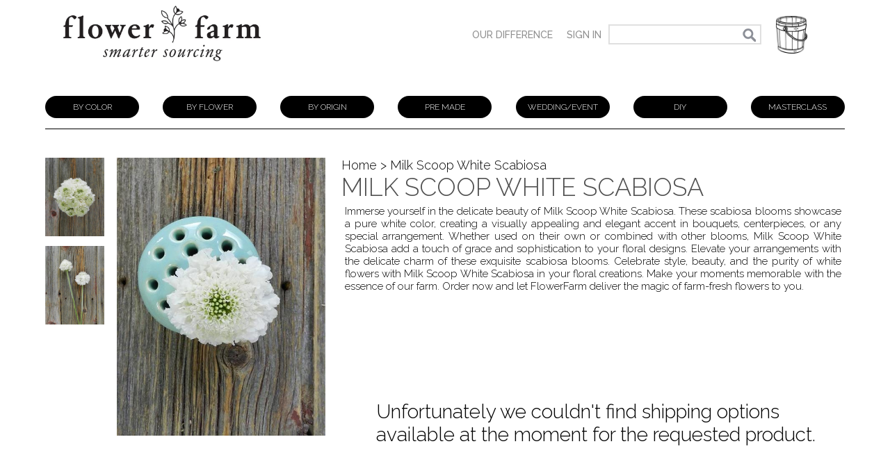

--- FILE ---
content_type: text/css
request_url: https://flowerfarm.com/Content/navigation-buttons.css
body_size: 743
content:
/* ================================= 
 New Top Navigation Buttons
==================================== */
.topnavigation-wrap {
	display: block;
    width: 100%;
    position: relative;
    z-index: 99;
}
.topnavigation-inner {
	padding: 30px 0px 15px !important;
    box-sizing: border-box;
    border-bottom: 1px solid #000;
    margin-bottom: 20px !important;
}
ul.navbutton-wrap {
	list-style: none;
    display: flex;
    margin: 0;
    padding: 0;
    flex-wrap: wrap;
    justify-content: space-between;
    width: 100%;
    column-gap: 20px;
    row-gap: 10px;
}
ul.navbutton-wrap li  {
	list-style: none;
	display: flex;
	margin: 0;
	padding: 0;
	position: relative;
}
.mainnav-btn {
	display: inline-block;
    border-radius: 20px;
    background: #000;
    width: 135px;
    padding: 10px 5px;
    text-align: center;
    line-height: 1;
    font-size: 12px;
    text-transform: uppercase;
    color: #fff;
    text-decoration: none;
    font-family: 'Raleway', sans-serif;
}
ul.navbutton-wrap  li > div.subnav-wrap {
	position: absolute;  top: 32px;  left: 10px;  width: 210px; font-size: 14px; text-decoration: none;font-family: 'Raleway', sans-serif;
	display: none;  opacity: 0;  background: #f3f3f3;  visibility: hidden;  padding: 15px;  margin: 0;  
}
ul.navbutton-wrap li:hover > div {  display: block;  opacity: 1;  visibility: visible;}
div.subnav-wrap a {
	text-decoration: none!important;
	line-height: 1.7!important;
}

div.subnav-wrap .subnav-title{
	font-size: 14px;
	font-weight: 700;
	text-transform: uppercase;
	color: #000;
	padding-bottom: 10px;
}
div.subnav-wrap ul {
	list-style: none;
	margin: 0;
	padding: 0;
	display: block;
}
div.subnav-wrap ul li a {
	text-decoration: none;
	font-family: 'Raleway';
    font-style: normal;
    font-weight: 500;
    color: #8f8f8f !important;
    text-decoration: none;
    font-size: 14px;
    display: block !important;
    line-height: 1.7;
}
div.subnav-wrap ul li.USAOrigin  {
	padding-left: 15px;
}
div.subnav-wrap ul li a:hover {
    color: #000 !important;
}

div.subnav-wrap.byflower-wrap {
	width: 800px!important;
}
div.subnav-wrap .sortbyflower-column a{
	display: inline-block;
	width: calc(25% - 5px);
}

div.subnav-wrap.diy-wrap {
	width: 360px!important;
	right: 0!important;
    left: auto!important;
}

.sortbycolor-circles-wrap {
	display: flex !important;
    width: 200px;
    column-gap: 5px;
    row-gap: 10px;
    flex-wrap: wrap;
	
}
.sortbycolor-circles-wrap .sortbycolor{
	width: 40px;
	height: 40px;
	border-radius: 50%;
}

div.subnav-wrap.masterclass-wrap {
	right: 0!important;
    left: auto!important;
}

#menu {
    transition: opacity 0.3s ease; /* Controls fade effect */
}
@media only screen and (max-width: 1024px){
    .topnavigation-inner {
        padding: 0px 0px 15px !important;
        position: relative;
        margin-top: 30px;
    }
    ul.navbutton-wrap {
        display: inline-flex;
        justify-content: flex-start;
        column-gap: 10px;
        margin-left: 10px;
    }
    ul.navbutton-wrap li.byflower {
        position: unset;
    }
    ul.navbutton-wrap  li > div.subnav-wrap {
        position: absolute;
        top: 32px;
        left: 0px;
        right: 0;
        width: 100%;
    }
    ul.navbutton-wrap li > div.subnav-wrap {
        z-index: 999999;
    }
    div.subnav-wrap.byflower-wrap {
        width: 100% !important;
    }
}
@media only screen and (max-width: 980px){
    div.subnav-wrap.diy-wrap {
        width: 360px !important;
        right: auto !important;
        left: 0 !important;
    }
/* For the Top Dropdown */
.menu > li, .menu > ul > li {
    position: relative;
}
.menu > ul > li > .dropdown-nav-container.signin-container {
    top: 50px;
}
.topnavigation-wrap {display: none;}



}

@media only screen and (max-width: 800px){
    div.subnav-wrap .sortbyflower-column a {
        display: inline-block;
        width: calc(33% - 5px);
    }
}

@media only screen and (max-width: 600px){
    div.subnav-wrap .sortbyflower-column a {
        display: inline-block;
        width: calc(50% - 5px);
    }
}

@media only screen and (max-width: 500px){
    ul.navbutton-wrap li.diy {
        position: unset;
    }
    div.subnav-wrap.diy-wrap {
        width: 100% !important;
        right: auto !important;
        left: 0 !important;
        top: 75px!important;
    }
}
@media only screen and (max-width: 420px){
    div.subnav-wrap.diy-wrap {
        top: 115px!important;
    }
    ul.navbutton-wrap > li {
        width: calc(50% - 20px);
        box-sizing: border-box;
    }
    .mainnav-btn {
        width: 100%;
        box-sizing: border-box;
    }
}


